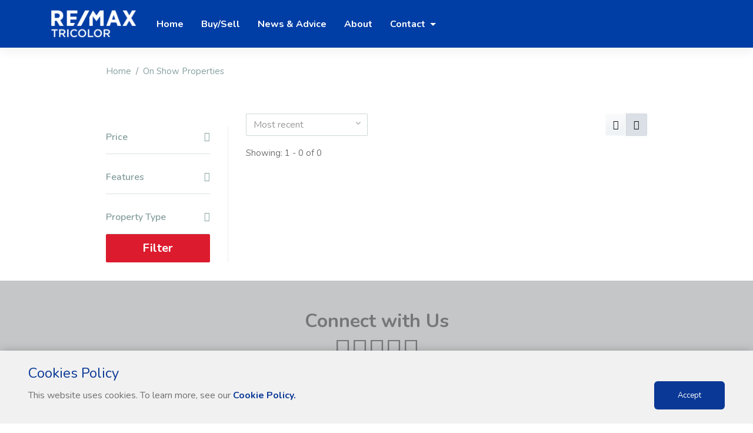

--- FILE ---
content_type: text/html; charset=UTF-8
request_url: http://remaxtricolor.com/property/onshow/
body_size: 9638
content:
<!DOCTYPE html>
<html lang="en">
  <head>
    <meta charset="utf-8">
    <meta http-equiv="X-UA-Compatible" content="IE=edge">
    <meta name="viewport" content="width=device-width, initial-scale=1">
    <link rel="shortcut icon" type="image/x-icon" href="/favicon.png">
        <meta name="google-site-verification" content="SRaPR7_7DVg0f8he4gPyXEWUoD9U_IUGCeokGmExwsA"/>
        <title>RE/MAX Tricolor</title>
        <link href="https://fonts.googleapis.com/css?family=Nunito:300,400,600,700,800,900%7COpen+Sans" rel="stylesheet" />
    <link href="/templates/3/lib/bootstrap/css/bootstrap.min.css" rel="stylesheet">
    <link href="/templates/3/lib/font-awesome/css/font-awesome.min.css" rel="stylesheet">
    <link href="/templates/3/lib/animate.css" rel="stylesheet">
    <link href="/templates/3/lib/selectric/selectric.css" rel="stylesheet">
    <link href="/templates/3/lib/swiper/css/swiper.min.css" rel="stylesheet">
    <link href="/templates/3/lib/aos/aos.css" rel="stylesheet">
    <link href="/templates/3/lib/Magnific-Popup/magnific-popup.css" rel="stylesheet">
    <link rel="stylesheet" type="text/css" href="/remodal/css/remodal.css">
    <link rel="stylesheet" type="text/css" href="/remodal/css/remodal-default-theme.css">
    <link href="/templates/3/css/style.css" rel="stylesheet">
    <link href = "https://code.jquery.com/ui/1.10.4/themes/ui-lightness/jquery-ui.min.css" rel = "stylesheet">
    <script src="/templates/3/lib/jquery-3.2.1.min.js"></script>
    <script src="/templates/3/lib/popper.min.js"></script>
    <script src="/templates/3/lib/bootstrap/js/bootstrap.min.js"></script>
    <script src="/templates/3/lib/selectric/jquery.selectric.js"></script>
    <script src="/templates/3/lib/swiper/js/swiper.min.js"></script>
    <script src="/templates/3/lib/aos/aos.js"></script>
    <script src="/templates/3/lib/Magnific-Popup/jquery.magnific-popup.min.js"></script>
    <script src="/templates/3/lib/sticky-sidebar/ResizeSensor.min.js"></script>
    <script src="/templates/3/lib/sticky-sidebar/theia-sticky-sidebar.min.js"></script>
    <script src="/templates/3/lib/sidr/jquery.sidr.min.js"></script>
    <script src="/templates/3/lib/lib.js"></script> 
    <script type="text/javascript" src="/remodal/js/remodal.min.js"></script>
    <script src="https://code.jquery.com/ui/1.12.0/jquery-ui.min.js"></script>
  <!-- HTML5 shim and Respond.js for IE8 support of HTML5 elements and media queries -->
  <!-- WARNING: Respond.js doesn't work if you view the page via file:// -->
<!--[if lt IE 9]>
      <script src="https://oss.maxcdn.com/html5shiv/3.7.3/html5shiv.min.js"></script>
      <script src="https://oss.maxcdn.com/respond/1.4.2/respond.min.js"></script>
    <![endif]-->
    <script type="text/javascript">
      (function(i,s,o,g,r,a,m){i['GoogleAnalyticsObject']=r;i[r]=i[r]||function(){
        (i[r].q=i[r].q||[]).push(arguments)},i[r].l=1*new Date();a=s.createElement(o),
        m=s.getElementsByTagName(o)[0];a.async=1;a.src=g;m.parentNode.insertBefore(a,m)
      })(window,document,'script','//www.google-analytics.com/analytics.js','ga');
      ga('create', 'UA-661759-4', 'auto');
      ga('require', 'displayfeatures');
      ga('send', 'pageview');
    </script>
            <meta http-equiv="Content-Security-Policy" content="upgrade-insecure-requests">
          <meta property="og:image" content="https://s3-eu-west-1.amazonaws.com/stream-images.remax.co.za/office/99/logo/remaxtricolor.com.jpg"/>        
      <meta property="og:site_name" content="RE/MAX Tricolor"/>
      <meta property="og:url" content="https://remaxtricolor.com/property/onshow/"/>
           
      </head>
  <body>
    
<script>
  dataLayer = [{
    'page':'onshow_listings',
}];
</script>
<!-- Google Tag Manager -->
<noscript><iframe src="//www.googletagmanager.com/ns.html?id=GTM-KZJC2Q"
    height="0" width="0" style="display:none;visibility:hidden"></iframe></noscript>
    <script>(function(w,d,s,l,i){w[l]=w[l]||[];w[l].push({'gtm.start':
        new Date().getTime(),event:'gtm.js'});var f=d.getElementsByTagName(s)[0],
    j=d.createElement(s),dl=l!='dataLayer'?'&l='+l:'';j.async=true;j.src=
    '//www.googletagmanager.com/gtm.js?id='+i+dl;f.parentNode.insertBefore(j,f);
})(window,document,'script','dataLayer','GTM-KZJC2Q');</script>
<!-- End Google Tag Manager -->
    <div id="main">
      <nav class="navbar navbar-expand-lg navbar-dark" id="menu">
  	<div class="container">
    	<a class="navbar-brand" href="/">
    		<img src="https://s3-eu-west-1.amazonaws.com/stream-images.remax.co.za/office/99/logo/remaxtricolor.com_white.png" alt="RE/MAX Tricolor" style="width:150px;">
    	</a>
    	<button class="navbar-toggler" type="button" data-toggle="collapse" data-target="#menu-content" aria-controls="menu-content" aria-expanded="false" aria-label="Toggle navigation">
      		<span class="navbar-toggler-icon"></span>
    	</button>
    	<div class="collapse navbar-collapse" id="menu-content">
      		<ul class="navbar-nav mr-auto">
        		<li class="nav-item">
          			<a class="nav-link" href="/" role="button" aria-haspopup="true" aria-expanded="false">
            			Home
          			</a>
        		</li>
        		<li class="nav-item">
          			<a class="nav-link" href="/selling-property/" role="button" aria-haspopup="true" aria-expanded="false">
            			Buy/Sell
          			</a>
        		</li>
        		<li class="nav-item">
          			<a class="nav-link" href="/news-and-advice/" role="button" aria-haspopup="true" aria-expanded="false">
            			News & Advice
          			</a>
        		</li>
        		        		<li class="nav-item">
          			<a class="nav-link" href="/about/" role="button" aria-haspopup="true" aria-expanded="false">
            			About
          			</a>
        		</li>
        		        			<li class="nav-item dropdown">
          				<a class="nav-link dropdown-toggle" href="#" role="button" data-toggle="dropdown" aria-haspopup="true" aria-expanded="false">
            				Contact
          				</a>
          				<div class="dropdown-menu" style="min-width: 200px;">
            				<div class="container">
              					<div class="row justify-content-md-center">
                					<div class="col col-md-12">
                  						<div class="row">
                    						<div class="col-md-12 col-lg-12">
                      							<ul class="list-unstyled">
                        							                        								                        								<li class="title">
                        									<a class='h6' href="/contact-us/tricolor-(pinetown)/800555/">RE/MAX Tricolor (Pinetown)</a>
                        								</li>
                    								                        								                        								<li class="title">
                        									<a class='h6' href="/contact-us/tricolor-(westville)/800578/">RE/MAX Tricolor (Westville)</a>
                        								</li>
                    								                      							</ul>
               								</div>
                  						</div>
                					</div>
              					</div>
            				</div>
          				</div>
        			</li>
      			        
        		<li class="nav-item" style="display: none;" id="myfavourite">
          			<a class="nav-link" href="/my-favourite-listings/" role="button" aria-haspopup="true" aria-expanded="false">
            			My Favourite Listings
          			</a>
        		</li>
      		</ul>
		</div>
  	</div>
</nav>      <!-- On Show custom bread crumbs -->
<div class="container">
    <div class="row justify-content-md-center">
        <div class="col col-lg-12 col-xl-10">
            <nav aria-label="breadcrumb">
                <ol class="breadcrumb">
                    <li class="breadcrumb-item"><a href="/">Home</a></li>
                    <li class="breadcrumb-item"><a href="#">On Show Properties</a></li>
                </ol>
            </nav>
      </div>
    </div>
</div><div id="content">
    <div class="container">
        <div class="row justify-content-md-center">
            <div class="col col-lg-12 col-xl-10">
                <div class="row has-sidebar">
                    <!-- On Show uses featured/No customization required -->
                    <div class="col-md-4 col-lg-3">
            <button id="toggle-filters" class="btn btn-primary btn-circle mobile-filter"><i class="fa fa-filter"></i></button>
            <div id="sidebar" class="sidebar-left">
            <button class="close-panel btn btn-white"><i class="fa fa-long-arrow-left"></i></button>
              <div class="sidebar_inner">
              <div id="filters">
                                <div class="card">
                  <div class="card-header">
                    <h4 class="panel-title"> <a role="button" data-toggle="collapse" data-parent="#accordion" href="#p_budget" aria-expanded="true" aria-controls="p_type"> Price <i class="fa fa-caret-down float-right"></i> </a> </h4>
                  </div>
                  <div id="p_budget" class="panel-collapse collapse" role="tabpanel">
                    <div class="card-body">
                      <div class="row">
                        <div class="col-md-12">
                          <div class="form-group text-center">
                            <input type="text" class="form-control input-sm" placeholder="Min" id="filter-min-price" name="filter-min-price">  
                            to
                            <input type="text" class="form-control input-sm" placeholder="Max" id="filter-max-price" name="filter-max-price">
                          </div>
                        </div>
                      </div>
                    </div>
                  </div>
                </div>
                <div class="card">
                  <div class="card-header">
                    <h4 class="panel-title"> <a role="button" data-toggle="collapse" data-parent="#accordion" href="#p_features" aria-expanded="true" aria-controls="p_features"> Features <i class="fa fa-caret-down float-right"></i> </a> </h4>
                  </div>
                  <div id="p_features" class="panel-collapse collapse" role="tabpanel">
                    <div class="card-body">
                      <div class="row mb-1">
                        <!-- <div class="col-sm-6">
                          <label for="bedrooms"> Bedrooms</label>
                        </div> -->
                        <div class="col-sm-12">
                          <select class="form-control ui-select" name="bedrooms" id="bedrooms">
                            <option value='0'>Any Bedrooms</option>
                            <option value='1'>1+ Bedrooms</option>
                            <option value='2'>2+ Bedrooms</option>
                            <option value='3'>3+ Bedrooms</option>
                            <option value='4'>4+ Bedrooms</option>
                            <option value='5'>5+ Bedrooms</option>
                            <option value='6'>6+ Bedrooms</option>
                            <option value='7'>7+ Bedrooms</option>
                            <option value='8'>8+ Bedrooms</option>
                            <option value='9'>9+ Bedrooms</option>
                          </select>
                        </div>
                      </div>
                      <div class="row mb-1">
                        <!-- <div class="col-sm-6">
                          <label for="bathrooms"> Bathrooms</label>
                        </div> -->
                        <div class="col-sm-12">
                          <select class="form-control ui-select" name="bathrooms" id="bathrooms">
                            <option value='0'>Any Bathrooms</option>
                            <option value='1'>1+ Bathrooms</option>
                            <option value='2'>2+ Bathrooms</option>
                            <option value='3'>3+ Bathrooms</option>
                            <option value='4'>4+ Bathrooms</option>
                            <option value='5'>5+ Bathrooms</option>
                          </select>
                        </div>
                      </div>
                      <div class="row mb-1">
                        <!-- <div class="col-sm-6">
                          <label for="garages"> Garages</label>
                        </div> -->
                        <div class="col-sm-12">
                          <select class="form-control ui-select" name="garages" id="garages">
                            <option value='0'>Any Garages</option>
                            <option value='1'>1+ Garages</option>
                            <option value='2'>2+ Garages</option>
                            <option value='3'>3+ Garages</option>
                            <option value='4'>4+ Garages</option>
                            <option value='5'>5+ Garages</option>
                          </select>
                        </div>
                      </div>
                      <div class="row mb-1">
                        <div class="col-sm-12">
                          <select class="form-control ui-select" name="floor_area" id="floor_area">
                            <option value='0'>Any Size</option>
                            <option value='100'>100+ sqm</option>
                            <option value='200'>200+ sqm</option>
                            <option value='300'>300+ sqm</option>
                            <option value='400'>400+ sqm</option>
                            <option value='500'>500+ sqm</option>
                          </select>
                        </div>
                      </div>
                      <div class="checkbox mb-0">
                        <input type="checkbox" value="" id="covered_parking">
                        <label for="covered_parking"> Covered Parking</label>
                      </div>
                      <div class="checkbox mb-0">
                        <input type="checkbox" value="" id="open_parking">
                        <label for="open_parking"> Open Parking</label>
                      </div>
                      <div class="checkbox mb-0">
                        <input type="checkbox" value="" id="fireplace">
                        <label for="fireplace"> Fireplace</label>
                      </div>
                      <div class="checkbox mb-0">
                        <input type="checkbox" value="" id="pets_allowed">
                        <label for="pets_allowed"> Pets Allowed</label>
                      </div>
                      <div class="checkbox mb-0">
                        <input type="checkbox" value="" id="pool">
                        <label for="pool"> Pool</label>
                      </div>
                    </div>
                  </div>
                </div>
                <div class="card">
                  <div class="card-header">
                    <h4 class="panel-title"> <a role="button" data-toggle="collapse" data-parent="#accordion" href="#p_type" aria-expanded="true" aria-controls="p_type"> Property Type <i class="fa fa-caret-down float-right"></i> </a> </h4>
                  </div>
                  <div id="p_type" class="panel-collapse collapse" role="tabpanel">
                    <div class="card-body">
                        <div class="row mb-1">
                          <div class="col-sm-12">
                            <select class="form-control ui-select" name="zone" id="zone">
                              <option value='0'>All Categories</option>
                              <option value='1'>Residential</option>
                              <option value='2'>Commercial</option>
                              <option value='3'>Farms & Smallholdings</option>
                              <option value='4'>Development</option>
                            </select>
                          </div>
                        </div>
                        <div class="checkbox mb-0">
                            <input type="checkbox" value="1" id="apartment">
                            <label for="apartment">Apartment</label>
                        </div>
                        <div class="checkbox mb-0">
                            <input type="checkbox" value="1" id="bachelor_flat">
                            <label for="bachelor_flat">Bachelor Flat</label>
                        </div>
                        <div class="checkbox mb-0">
                            <input type="checkbox" value="1" id="cluster">
                            <label for="cluster">Cluster</label>
                        </div>
                        <div class="checkbox mb-0">
                            <input type="checkbox" value="1" id="estate">
                            <label for="estate">Estate</label>
                        </div>
                        <div class="checkbox mb-0">
                            <input type="checkbox" value="1" id="flat">
                            <label for="flat">Flat</label>
                        </div>
                        <div class="checkbox mb-0">
                            <input type="checkbox" value="1" id="house">
                            <label for="house">House</label>
                        </div>
                        <div class="checkbox mb-0">
                            <input type="checkbox" value="1" id="land">
                            <label for="land">Land</label>
                        </div>
                        <div class="checkbox mb-0">
                            <input type="checkbox" value="1" id="room">
                            <label for="room">Room</label>
                        </div>
                        <div class="checkbox mb-0">
                            <input type="checkbox" value="1" id="town_house">
                            <label for="town_house">Town house</label>
                        </div>
                        <div class="checkbox mb-0">
                            <input type="checkbox" value="1" id="penthouse">
                            <label for="penthouse">Penthouse</label>
                        </div>
                    </div>
                  </div>
                </div>
                
                <a href="javascript:void(0);" class="btn btn-lg btn-primary btn-block" id="filter_btn">Filter</a>
              </div>
              </div>
            </div>
          </div>
<script type="text/javascript" src="/templates/3/js/jquery.number.js"></script> 
<script type="text/javascript">
  $('#filter-min-price').number( true, 0 );
  $('#filter-max-price').number( true, 0 );
</script>                                                                    	<div class="col-md-8 col-lg-9">
            <div class="sorting">
              <div class="row justify-content-between">
              <div class="col-sm-6 col-md-6 col-lg-4 col-xl-4">
                <div class="form-group">
                  <select class="form-control ui-select" name="sort_order" id="sort_order">
                    <option value='date' selected="selected">Most recent</option>
                    <option value='onshow'>On Show</option>
                    <option value='price_high_low'>Price - High to Low</option>
                    <option value='price_low_high'>Price - Low to High</option>
                  </select>
                </div>

                <div class="form-group">
                                    Showing: 1 - 0 of 0 
                </div>

              </div>
              <div class="col-sm-6 col-md-5 col-lg-4 col-xl-3">
              <div class="btn-group float-right" role="group">
                                    <a href="javascript:void(0)" class="btn btn-light" id="grid_view_toggle"><i class="fa fa-th"></i></a>
                    <a href="javascript:void(0)" class="btn btn-light active"><i class="fa fa-bars"></i></a>
                                
              </div>
              </div>
              </div>                
            </div>
            <div class="clearfix"></div>
            <div class="item-listing list">
                                                    
            </div>
            <!-- <nav aria-label="Page navigation"> -->
              <nav aria-label="Page navigation">
    <ul class="pagination">
    	
		

        
            </ul>
</nav>
              <!-- <ul class="pagination">
                <li class="page-item"><a class="page-link" href="#">&laquo;</a></li>
                <li class="page-item active"><a class="page-link" href="#">1</a></li>
                <li class="page-item"><a class="page-link" href="#">2</a></li>
                <li class="page-item"><a class="page-link" href="#">3</a></li>
                <li class="page-item"><a class="page-link" href="#">&raquo;</a></li>
              </ul> -->
            <!-- </nav> -->
          </div>
          <script type="text/javascript">
            $( document ).ready(function() {
              var url = window.location.href;

              $('#sort_order').on('selectric-change', function(event, element, selectric) {
               var key = 'orderby';
                var val = $(this).val();
                url = setParam(url,key,val);
                // alert(url);
                window.location = url;
             });

              // $( "#sort_order" ).change(function() {
              //   var key = 'orderby';
              //   var val = $(this).val();
              //   url = setParam(url,key,val);
              //   window.location = url;
              // });

              function setParam(uri, key, val) {
                return uri
                .replace(RegExp("([?&]" + key + "(?=[=&#]|$)[^#&]*|(?=#|$))"), "&" + key + "=" + encodeURIComponent(val))
                .replace(/^([^?&]+)&/, "$1?");
              }

              var getQueryString = function (field, url) {
                var href = url ? url : window.location.href;
                var reg = new RegExp('[?&]' + field + '=([^&#]*)', 'i');
                var string = reg.exec(href);
                return string ? string[1] : null;
              };
              var qsorder = 'orderby';
              // alert(getQueryString(qsorder));
              // $('#sort_order').selectric();

                

              if (!getQueryString(qsorder)) {
                  $('#sort_order').prop('selectedIndex', 0).selectric('refresh');
              }
              if (getQueryString(qsorder) == 'date') {
                  $('#sort_order').prop('selectedIndex', 0).selectric('refresh');
              }
              if (getQueryString(qsorder) == 'onshow') {
                  $('#sort_order').prop('selectedIndex', 1).selectric('refresh');
              }
              if (getQueryString(qsorder) == 'price_high_low') {
                  $('#sort_order').prop('selectedIndex', 2).selectric('refresh');
              }
              if (getQueryString(qsorder) == 'price_low_high') {
                  $('#sort_order').prop('selectedIndex', 3).selectric('refresh');
              }
            });
          </script>                                                            </div>
            </div>
        </div>
    </div>
</div>
<script>
$(document).ready(function() {
    $('#toggle-filters').sidr({
            side: 'left',
            displace : false,
            renaming : false,
            name: 'sidebar',
            source: function() {
              AOS.refresh();
          }
    });

    $('#bedrooms').selectric();
    $('#bathrooms').selectric();
    $('#garages').selectric();
    $('#floor_area').selectric();
    $('#zone').selectric();

    var url = window.location.href;

    function setParam(uri, key, val) {
        return uri
        .replace(RegExp("([?&]" + key + "(?=[=&#]|$)[^#&]*|(?=#|$))"), "&" + key + "=" + encodeURIComponent(val))
        .replace(/^([^?&]+)&/, "$1?");
    }

    //remove parameter from url
    function removeParam(key, sourceURL) {
        var rtn = sourceURL.split("?")[0],
        param,
        params_arr = [],
        queryString = (sourceURL.indexOf("?") !== -1) ? sourceURL.split("?")[1] : "";
        if (queryString !== "") {
            params_arr = queryString.split("&");
            for (var i = params_arr.length - 1; i >= 0; i -= 1) {
                param = params_arr[i].split("=")[0];
                if (param === key) {
                    params_arr.splice(i, 1);
                }
            }
            rtn = rtn + "?" + params_arr.join("&");
        }
        return rtn;
    }

    //SET SORT ORDER AND RELOAD PAGE
    $('#sort_order').on('selectric-change', function(event, element, selectric) {
        var key = 'orderby';
        var val = $(this).val();
        url = setParam(url,key,val);
        window.location = url;
    });

    var getQueryString = function (field, url) {
        var href = url ? url : window.location.href;
        var reg = new RegExp('[?&]' + field + '=([^&#]*)', 'i');
        var string = reg.exec(href);
        return string ? string[1] : null;
    };
    var qsorder = 'orderby';
    //START - POPULATE FILTERS
    if (!getQueryString(qsorder)) {
        $('#sort_order').prop('selectedIndex', 0).selectric('refresh');
    }
    if (getQueryString(qsorder) == 'date') {
        $('#sort_order').prop('selectedIndex', 0).selectric('refresh');
    }
    if (getQueryString(qsorder) == 'onshow') {
        $('#sort_order').prop('selectedIndex', 1).selectric('refresh');
    }
    if (getQueryString(qsorder) == 'price_high_low') {
        $('#sort_order').prop('selectedIndex', 2).selectric('refresh');
    }
    if (getQueryString(qsorder) == 'price_low_high') {
        $('#sort_order').prop('selectedIndex', 3).selectric('refresh');
    }
    if (getQueryString('minprice')) {
        $('#filter-min-price').val(getQueryString('minprice'));
    }
    if (getQueryString('maxprice')) {
        $('#filter-max-price').val(getQueryString('maxprice'));
    }
    if (getQueryString('beds')) {
        $('#bedrooms').prop('selectedIndex', getQueryString('beds')).selectric('refresh');
    }
    if (getQueryString('baths')) {
        $('#bathrooms').prop('selectedIndex', getQueryString('baths')).selectric('refresh');
    }
    if (getQueryString('garages')) {
        $('#garages').prop('selectedIndex', getQueryString('garages')).selectric('refresh');
    }
    if (getQueryString('size')) {
        // console.log(getQueryString('size'));
        $('#floor_area').prop('selectedIndex', getQueryString('size').charAt(0)).selectric('refresh');
    }
    //OTHER FEATURES
    if (getQueryString('other')) {
        var qsother = getQueryString('other').split('_');
        qsother.forEach(function(other_value) {
            switch(other_value) {
                case 1:
                case '1':   $('#covered_parking').prop('checked', true);
                            break;
                case 2:
                case '2':   $('#open_parking').prop('checked', true);
                            break;
                case 3:
                case '3':   $('#pets_allowed').prop('checked', true);
                            break;
                case 4:
                case '4':   $('#fireplace').prop('checked', true);
                            break;
                case 5:
                case '5':   $('#pool').prop('checked', true);
                            break;
                default:
                            break;
            }
        });
    }

    // PROPERTY TYPES
    if (getQueryString('zone')) {
        console.log(getQueryString('zone'));
        $('#zone').prop('selectedIndex', getQueryString('zone')).selectric('refresh');
    }
    if (getQueryString('proptype')) {
        var qsproptype = getQueryString('proptype').split('_');
        qsproptype.forEach(function(proptypes) {
            switch(proptypes) {
                case 1:
                case '1':   $('#house').prop('checked', true);
                            break;
                case 2:
                case '2':   $('#apartment').prop('checked', true);
                            break;
                case 3:
                case '3':   $('#cluster').prop('checked', true);
                            break;
                case 7:
                case '7':   $('#land').prop('checked', true);
                            break;
                case 24:
                case '24':   $('#bachelor_flat').prop('checked', true);
                            break;
                case 25:
                case '25':   $('#estate').prop('checked', true);
                            break;
                case 29:
                case '29':   $('#town_house').prop('checked', true);
                            break;
                case 34:
                case '34':   $('#room').prop('checked', true);
                            break;
                case 36:
                case '36':   $('#penthouse').prop('checked', true);
                            break;
                case 37:
                case '37':   $('#flat').prop('checked', true);
                            break;
                default:
                            break;
            }
        });
    }

    //SUBURBS
    if (getQueryString('suburbs')) {
        var qs_suburbs = getQueryString('suburbs').split('_');
        qs_suburbs.forEach(function(suburb_value) {
            $('#suburb_'+suburb_value).prop('checked', true);
        });
    }

            //START - POPULATE FILTERS

              $('#filter_btn').click(function () {
                    //SUBURBS
                    var arr_suburbs = [];
                    $('.suburb_filter:checked').each(function (i) {
                        arr_suburbs.push($(this).val());
                    });
                    if (arr_suburbs.length > 0) {
                        var otherKey = 'suburbs';
                        var otherVal = arr_suburbs.join('_');
                        url = setParam(url, otherKey, otherVal);
                        url = removeParam("cities", url);
                        //if nothing has been checked remove old proptypes from url
                    } else if (arr_suburbs.length <= 0) {
                        url = removeParam("suburbs", url);
                    }

                    //MIN PRICE
                    if(typeof $('#filter-min-price').val() !== 'undefined' && $('#filter-min-price').val() != '')
                    {
                        var val = $('#filter-min-price').val();
                        var key = 'minprice';
                        url = setParam(url, key, val);
                    }
                    else
                    {
                        url = removeParam("minprice", url);
                    }
                    //MAX PRICE
                    if(typeof $('#filter-max-price').val() !== 'undefined' && $('#filter-max-price').val() != '')
                    {
                        var val = $('#filter-max-price').val();
                        var key = 'maxprice';
                        url = setParam(url, key, val);
                    }
                    else
                    {
                        url = removeParam("maxprice", url);
                    }

                    //FEATURES
                    //BEDROOMS
                    if(typeof $('#bedrooms').val() !== 'undefined' && $('#bedrooms').val() != '' && $('#bedrooms').val() != 0)
                    {
                        var val = $('#bedrooms').val();
                        var key = 'beds';
                        url = setParam(url, key, val);
                    }
                    else
                        url = removeParam("beds", url);
                    //BATHROOMS
                    if(typeof $('#bathrooms').val() !== 'undefined' && $('#bathrooms').val() != '' && $('#bathrooms').val() != 0)
                    {
                        var val = $('#bathrooms').val();
                        var key = 'baths';
                        url = setParam(url, key, val);
                    }
                    else
                        url = removeParam("baths", url);
                    //GARAGES
                    if(typeof $('#garages').val() !== 'undefined' && $('#garages').val() != '' && $('#garages').val() != 0)
                    {
                        var val = $('#garages').val();
                        var key = 'garages';
                        url = setParam(url, key, val);
                    }
                    else
                        url = removeParam("garages", url);
                    //SIZE
                    if(typeof $('#floor_area').val() !== 'undefined' && $('#floor_area').val() != '' && $('#floor_area').val() != 0)
                    {
                        var val = $('#floor_area').val();
                        var key = 'size';
                        url = setParam(url, key, val);
                    }
                    else
                        url = removeParam("size", url);
                    
                    //OTHER FEATURES
                    var other_features = [];
                    //COVERED PARKING
                    if($('#covered_parking').prop('checked'))
                    {
                        other_features.push(1)
                    }
                    //OPEN PARKING
                    if($('#open_parking').prop('checked'))
                    {
                        other_features.push(2)
                    }
                    //PETS ALLOWED
                    if($('#pets_allowed').prop('checked'))
                    {
                        other_features.push(3)
                    }
                    //FIREPLACE
                    if($('#fireplace').prop('checked'))
                    {
                        other_features.push(4)
                    }
                    //POOL
                    if($('#pool').prop('checked'))
                    {
                        other_features.push(5)
                    }
                    if (other_features.length > 0) {
                        var otherKey = 'other';
                        var otherVal = other_features.join('_');
                        url = setParam(url, otherKey, otherVal);
                        //if nothing has been checked remove old proptypes from url
                    } else if (other_features.length <= 0) {
                        url = removeParam("other", url);
                    }

                    //PROPERTY TYPES
                    //ZONE
                    if(typeof $('#zone').val() !== 'undefined' && $('#zone').val() != '' && $('#zone').val() != 0)
                    {
                        var val = $('#zone').val();
                        var key = 'zone';
                        url = setParam(url, key, val);
                    }
                    else
                        url = removeParam("zone", url);

                    var property_types = [];
                    //APARTMETN
                    if($('#apartment').prop('checked'))
                    {
                        property_types.push(2)
                    }
                    //BACHELORS FLAT
                    if($('#bachelor_flat').prop('checked'))
                    {
                        property_types.push(24)
                    }
                    //CLUSTER
                    if($('#cluster').prop('checked'))
                    {
                        property_types.push(3)
                    }
                    //ESTATE
                    if($('#estate').prop('checked'))
                    {
                        property_types.push(25)
                    }
                    //FLAT
                    if($('#flat').prop('checked'))
                    {
                        property_types.push(37)
                    }
                    //HOUSE
                    if($('#house').prop('checked'))
                    {
                        property_types.push(1)
                    }
                    //LAND
                    if($('#land').prop('checked'))
                    {
                        property_types.push(7)
                    }
                    //ROOM
                    if($('#room').prop('checked'))
                    {
                        property_types.push(34)
                    }
                    //TOWN HOUSE
                    if($('#town_house').prop('checked'))
                    {
                        property_types.push(29)
                    }
                    //PENTHOUSE
                    if($('#penthouse').prop('checked'))
                    {
                        property_types.push(36)
                    }
                    if (property_types.length > 0) {
                        var otherKey = 'proptype';
                        var otherVal = property_types.join('_');
                        url = setParam(url, otherKey, otherVal);
                        //if nothing has been checked remove old proptypes from url
                    } else if (property_types.length <= 0) {
                        url = removeParam("proptype", url);
                    }
                    window.location = url;
                });

            

            $('#list_view_toggle').on('click', function() {
                setCookie('search_view','list',365);
                location.reload();
            });
            $('#grid_view_toggle').on('click', function() {
                setCookie('search_view','grid',365);
                location.reload();
            });
});
</script>
      <button class="btn btn-primary btn-circle" id="to-top"><i class="fa fa-angle-up"></i></button>
      <footer id="footer">
  <div class="container">
    <div class="row justify-content-md-center mb-2">
      <div class="col col-md-10 text-center">
        <h2 class="text_center" style="color: #777;">Connect with Us</h2>
                <a href="https://www.facebook.com/remaxsa"><i class="fa fa-facebook fa-3x"></i></a>
                        <a href="https://www.pinterest.com/remaxofsa/"><i class="fa fa-pinterest fa-3x"></i></a>
                        <a href="https://twitter.com/remaxsa"><i class="fa fa-twitter fa-3x"></i></a>
                        <a href="https://www.youtube.com/remaxofsa"><i class="fa fa-youtube-play fa-3x"></i></a>
                        <a href="https://www.instagram.com/remaxofsa/"><i class="fa fa-instagram fa-3x"></i></a>
              </div>
    </div>
    <div class="row justify-content-md-center">
      <div class="col col-md-10">
        <div class="row">
          <div class="col-md-2  col-sm-4">
            <ul class="list-unstyled">
              <li><strong>Get to know us</strong></li>
              <li><a href="https://www.remax.co.za/remax-worldwide/" target="_blank">RE/MAX Worldwide</a></li>
              <li><a href="https://www.remax.co.za/history/" target="_blank">History</a></li>
              <li><a href="/news-and-advice" target="_blank">Blog</a></li>
            </ul>
          </div>
          <div class="col-md-2  col-sm-4">
            <ul class="list-unstyled">
              <li><strong>Join us</strong></li>
              <li><a href="https://www.remax.co.za/join-us/become-an-agent/" target="_blank">Become an agent</a></li>
              <li><a href="https://www.remax.co.za/join-us/invest-in-a-franchise/" target="_blank">Invest</a></li>
              <li><a href="/selling-property" target="_blank">Sell/rent my home</a></li>
            </ul>
          </div>
          <div class="col-md-2  col-sm-4">
            <ul class="list-unstyled">
              <li><strong>Initiatives</strong></li>
              <li><a href="https://www.remax.co.za/foundation/" target="_blank">RE/MAX Foundation</a></li>
              <li><a href="https://www.remax.co.za/glc/" target="_blank">Global Learning centre</a></li>
              <li><a href="http://www.remaxcollection.co.za/" target="_blank">The RE/MAX Collection</a></li>
            </ul>
          </div>
          <div class="col-md-2  col-sm-4">
            <ul class="list-unstyled">
              <li><strong>Agents</strong></li>
              <li><a href="https://hub.remax.co.za/" target="_blank">RE/MAX Hub</a></li>
              <li><a href="https://www.remax.net/" target="_blank">RE/MAX MAX/Center</a></li> 
              <li><a href="http://billing.remax.co.za/" target="_blank">RE/MAX Fusion Billing</a></li>
              <!-- <li><a href="https://admin.remax.co.za/" target="_blank">RE/MAX Resource Centre</a></li> -->
            </ul>
          </div>
          <div class="col-md-2  col-sm-4">
            <ul class="list-unstyled">
              <li><strong>Contact</strong></li>
              <li><a href="/about" target="_blank">Offices/Agents</a></li>
              <li><a href="https://www.remax.co.za/premiere-club/" target="_blank">Premiere Club</a></li>
              <li><a href="https://www.remax.co.za/about/quality-assurance/" target="_blank">Quality Assurance</a></li>
            </ul>
          </div>
          <div class="col-md-2  col-sm-4">
            <ul class="list-unstyled">
              <li><strong>Our Partners</strong></li>
              <li>BetterBond</li>
              <li><a href="http://www.privateproperty.co.za/remax" target="_blank">Private Property</a></li>
            </ul>
          </div>
        </div>
      </div>
    </div>
    <div class="row justify-content-md-center">
      <div class="col col-md-10 text-center">
        2026 RE/MAX of Southern Africa&nbsp;| All rights reserved | <a href="https://www.remax.co.za/legal-disclaimer/" target="_blank">Legal Disclaimer</a> | <a href='/privacy-policy/' title="Privacy policy">Privacy Policy</a> | <a href='/cookie-policy/' title="Cookie policy">Cookie Policy</a>
        <div>Each Office Independently Owned and Operated.</div>
      </div>
    </div>
  </footer>
  <section id="cookies-message">
      <div class="cookie-container">
          <h5>Cookies Policy</h5>
          <div class="cookies-columns">
              <div class="cookies-text">
                  <p>This website uses cookies. To learn more, see our <a target="_blank" href="/cookie-policy/">Cookie Policy.</a></p>
              </div>
              <button type="button" class="accept-button" id="cookie-banner-btn">Accept</button>
          </div>
      </div>
  </section>
<script type="text/javascript">
  document.addEventListener('DOMContentLoaded', ()=> {
    if(getCookie("accept_cookies") !== 'true') {
      document.querySelector('#cookies-message').style.display = 'block';
    } else {
      document.querySelector('#cookies-message').style.display = 'none';
      document.querySelector('#footer').style.marginBottom = 0;
      // document.querySelector('#footer_large').style.marginBottom = 0;     
    }
  })
  document.querySelector('#cookie-banner-btn').addEventListener('click', function() {
    document.querySelector('#cookies-message').style.display = 'none';
    document.querySelector('#footer').style.marginBottom = 0;
    // document.querySelector('#footer_large').style.marginBottom = 0;
    let d = new Date();
      d.setTime(d.getTime() + (180 * 24 * 60 * 60 * 1000));
    let expires = "expires=" + d.toUTCString();
    document.cookie = "accept_cookies=true;" + expires + ";path=/";;
  })

  function getCookie(cname) {
    var name = cname + "=";
    var ca = decodeURIComponent(document.cookie).split(';');
    for (var i = 0; i < ca.length; i++) {
      var c = ca[i];
      while (c.charAt(0) == ' ') {
          c = c.substring(1);
      }
      if (c.indexOf(name) == 0) {
          return c.substring(name.length, c.length);
      } 
    }
    return "";
  }
</script>
<script>
  $(document).ready(function(){
  //Custom dropdown script    
  function DropDown(el) {
    this.dd = el;
    this.placeholder = this.dd.children('span');
    this.opts = this.dd.find('ul.dropdown > div > li');
    this.val = '';
    this.index = -1;
    this.initEvents();    
  }
  DropDown.prototype = 
  {
    initEvents : function() {
      var obj = this;
      obj.dd.on('click', function(event){ 
        //Adds class to clicked element and then removes it from its siblings
        $('.wrapper-dropdown').not(this).each(function() {$(this).removeClass('dd-active')});
        $(this).toggleClass('dd-active');
        return false;
      });
        obj.opts.on('click',function(){
        var opt = $(this).text();
        var placeholder = $(this).parent().parent().siblings('span');
        placeholder.text(opt);
      });
    },
    getValue : function() {return this.val;},
    getIndex : function() {return this.index;}
  }
  //Activate the dropdown
  $(function() {
    var dd = new DropDown($(
      $('.wrapper-dropdown').on('click', function() {
        var id = '#' + $(this).attr('id');
    })));
    $(document).click(function() {
      // all dropdowns
      $('.wrapper-dropdown').removeClass('dd-active');
    });
  });
});
</script>    </div>
    <script type="text/javascript">
      if (!Array.prototype.indexOf) {
  Array.prototype.indexOf = function indexOf(member, startFrom) {
    if (this == null) {
      throw new TypeError("Array.prototype.indexOf() - can't convert `" + this + "` to object");
    }
    var
      index = isFinite(startFrom) ? Math.floor(startFrom) : 0,
      that = this instanceof Object ? this : new Object(this),
      length = isFinite(that.length) ? Math.floor(that.length) : 0;
    if (index >= length) {
      return -1;
    }
    if (index < 0) {
      index = Math.max(length + index, 0);
    }
    if (member === undefined) {
      do {
        if (index in that && that[index] === undefined) {
          return index;
        }
      } while (++index < length);
    } else {
      do {
        if (that[index] === member) {
          return index;
        }
      } while (++index < length);
    }
    return -1;
  };
}
      function setCookie(cname, cvalue, exdays) {
        var d = new Date();
        d.setTime(d.getTime() + (exdays*24*60*60*1000));
        var expires = "expires="+d.toUTCString();
        document.cookie = cname + "=" + cvalue + "; " + expires + "; path=/";
      }
      function getMyCookie(cname) {
        var name = cname + "=";
        var list_of_cookies = document.cookie.split(';');
        var favourites = [];
        list_of_cookies.forEach(cookie => {
          if(cookie.includes(name)) {
            favourites.push(cookie);
          }
        })
        var indexOf = favourites[0].lastIndexOf("=") + 1;
        return favourites[0].substring(indexOf);
        // for(var i=0; i<ca.length; i++) {
        //   var c = ca[i];
        //   while (c.charAt(0)==' ') c = c.substring(1);
        //   if (c.indexOf(name) == 0) return c.substring(name.length,c.length);
        // }
      }

      function checkCookie(name) {
        if(document.cookie.includes(name)) {
          return true;
        } else {
          return false;
        }
      }

      $('.favourite').on('click', function() {
        if($(this).hasClass('save-item')){
          addFavourite($(this));
        } else {
          removeFavourite($(this));
        }
      });

      function addFavourite(e) {
        var listing_id = e.data('id').toString();
        e.removeClass('save-item');
        e.addClass('item-saved');

        if(!checkCookie('fl')) {
          setCookie('fl',listing_id,90);
        } else {
          var str_listings = getMyCookie('fl');
          var arr_listings = str_listings.split('_');
          //check if value exist in array
          if(arr_listings.indexOf(listing_id) == -1){
            arr_listings.push(listing_id);
          }
          //convert back to string and save
          str_listings = arr_listings.join('_');
          setCookie('fl',str_listings,90);
          console.log(str_listings)
        }
        if(checkCookie('fl')){
          $('#myfavourite').show();
        }
      }

      function removeFavourite(e) {
        var listing_id = e.data('id').toString();
        e.removeClass('item-saved');
        e.addClass('save-item');

        var str_listings = getMyCookie('fl');
        var arr_listings = str_listings.split('_');
        var pos = arr_listings.indexOf(listing_id);
        arr_listings.splice(pos,1);
        str_listings = arr_listings.join('_');
        setCookie('fl',str_listings,90);
        
        console.log(str_listings)

        if(!checkCookie('fl')){
          $('#myfavourite').hide();
        }
      }

      $('.favourite_detail').on('click', function() {
        if($(this).hasClass('save_favourite'))
          addFavourite_Detail($(this));
        else
          removeFavourite_Detail($(this));
      });

      function addFavourite_Detail(e) {
        var listing_id = e.data('id').toString();
        e.removeClass('save_favourite');
        e.addClass('favourite_saved');
        // e.prop('title', 'Remove from favourites');
        e.data('original-title','Remove from favourites');
        if(!checkCookie('fl')){
          setCookie('fl',listing_id,90);
        } else {
          var str_listings = getCookie('fl');
          var arr_listings = str_listings.split('_');
          //check if value exist in array
           if(arr_listings.indexOf(listing_id) == -1)
            arr_listings.push(listing_id);
            //convert back to string and save
          str_listings = arr_listings.join('_');
          setCookie('fl',str_listings,90);
        }
        if(checkCookie('fl'))
          $('#myfavourite').show();
      }
      function removeFavourite_Detail(e)
      {
        var listing_id = e.data('id').toString();
        e.removeClass('favourite_saved');
        e.addClass('save_favourite');
        e.data('original-title','Save to favourites');
        var str_listings = getCookie('fl');
        var arr_listings = str_listings.split('_');
        var pos = arr_listings.indexOf(listing_id);
        arr_listings.splice(pos,1);
        str_listings = arr_listings.join('_');
        setCookie('fl',str_listings,90);
        if(!checkCookie('fl'))
          $('#myfavourite').hide();
      }
      if(checkCookie('fl'))
        $('#myfavourite').show();
    </script>
        <script>
	(function(i,s,o,g,r,a,m){i['GoogleAnalyticsObject']=r;i[r]=i[r]||function(){
	(i[r].q=i[r].q||[]).push(arguments)},i[r].l=1*new Date();a=s.createElement(o),
	m=s.getElementsByTagName(o)[0];a.async=1;a.src=g;m.parentNode.insertBefore(a,m)
	})(window,document,'script','//www.google-analytics.com/analytics.js','ga');

	
	ga('create', 'UA-661759-4', 'auto');
	ga('require', 'displayfeatures');
	ga('send', 'pageview');
	
	</script>


  </body>
</html>